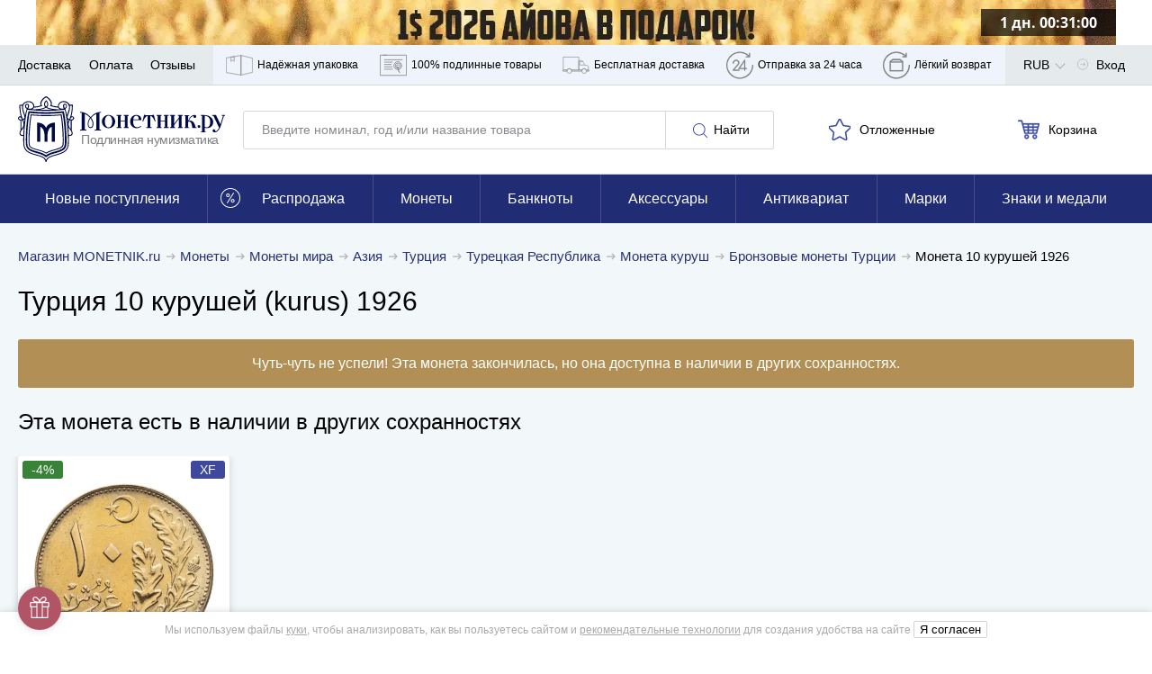

--- FILE ---
content_type: application/javascript; charset=utf-8
request_url: https://cdn.monetnik.ru/bundles/new_design/desktop-menu.js?v09fe5f937a
body_size: 120
content:
!function(){try{var e="undefined"!=typeof window?window:"undefined"!=typeof global?global:"undefined"!=typeof self?self:{},n=(new Error).stack;n&&(e._sentryDebugIds=e._sentryDebugIds||{},e._sentryDebugIds[n]="de69cb0e-cace-41a0-918c-9b9565a0079c",e._sentryDebugIdIdentifier="sentry-dbid-de69cb0e-cace-41a0-918c-9b9565a0079c")}catch(e){}}(),("undefined"!=typeof window?window:"undefined"!=typeof global?global:"undefined"!=typeof self?self:{}).SENTRY_RELEASE={id:"09fe5f937a"},function(){var e="mouseenter",n="mouseleave",t=!1,l=null,d=!1,a=!1,i=document.querySelector(".nav__wrapper");document.currentScript.getAttribute("data-layout-category");i.addEventListener(e,(()=>{t=!0})),i.addEventListener(n,(()=>{setTimeout((()=>{var e;a||(t=!1,null==(e=l)||e.classList.remove("menu-is-visible"),d=!1,l=null,null)}),1)})),i.querySelectorAll(".nav__item").forEach((i=>{i.addEventListener(e,(e=>{var n;(l=e.target,d)?(null==(n=l)||n.classList.add("menu-is-visible"),d=!0):setTimeout((()=>{null,l&&(l.classList.add("menu-is-visible"),d=!0)}),500)})),i.addEventListener(n,(e=>{var n;null==(n=l)||n.classList.remove("menu-is-visible"),t||(d=!1),l=null,null}));var s=i.querySelector(".nav__dropdown");null==s||s.addEventListener(e,(e=>{a=e.target})),null==s||s.addEventListener(n,(()=>{a=null}))}))}();
//# sourceMappingURL=desktop-menu.js.map